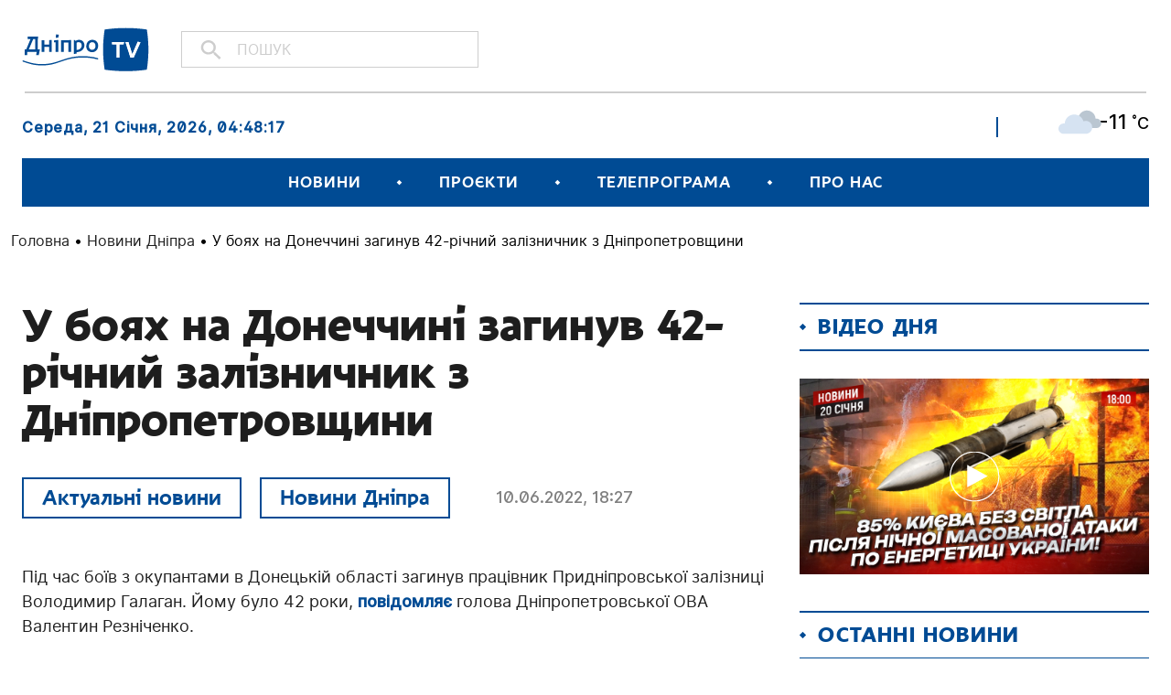

--- FILE ---
content_type: text/html; charset=UTF-8
request_url: https://dnipro.tv/news-dnipro/u-boiakh-na-donechchyni-zahynuv-42-richnyi-zaliznychnyk-z-dnipropetrovshchyny/
body_size: 16622
content:
<!DOCTYPE html>
<html lang="uk">
<head>

    <meta charset="UTF-8" />
    <meta http-equiv="X-UA-Compatible" content="IE=edge">
    <meta name="viewport" content="width=device-width, initial-scale=1, maximum-scale=1">
    
	<!-- Google Tag Manager -->
	<script>(function(w,d,s,l,i){w[l]=w[l]||[];w[l].push({'gtm.start':
	new Date().getTime(),event:'gtm.js'});var f=d.getElementsByTagName(s)[0],
	j=d.createElement(s),dl=l!='dataLayer'?'&l='+l:'';j.async=true;j.src=
	'https://www.googletagmanager.com/gtm.js?id='+i+dl;f.parentNode.insertBefore(j,f);
	})(window,document,'script','dataLayer','GTM-NVPWM9JN');</script>
	<!-- End Google Tag Manager -->

    
<!-- Google tag (gtag.js) -->
<script async src="https://www.googletagmanager.com/gtag/js?id=G-LBGT1EFV7W"></script>
<script>
  window.dataLayer = window.dataLayer || [];
  function gtag(){dataLayer.push(arguments);}
  gtag('js', new Date());

  gtag('config', 'G-LBGT1EFV7W');
</script>

<meta name='robots' content='index, follow, max-image-preview:large, max-snippet:-1, max-video-preview:-1' />

	<!-- This site is optimized with the Yoast SEO plugin v19.13 - https://yoast.com/wordpress/plugins/seo/ -->
	<title>У боях на Донеччині загинув 42-річний залізничник з Дніпропетровщини - Новини Дніпра -ДніпроТВ</title>
	<meta name="description" content="Під час боїв з окупантами в Донецькій області загинув працівник Придніпровської залізниці Володимир Галаган. Йому було 42 роки." />
	<link rel="canonical" href="https://dnipro.tv/news-dnipro/u-boiakh-na-donechchyni-zahynuv-42-richnyi-zaliznychnyk-z-dnipropetrovshchyny/" />
	<meta property="og:locale" content="uk_UA" />
	<meta property="og:type" content="article" />
	<meta property="og:title" content="У боях на Донеччині загинув 42-річний залізничник з Дніпропетровщини - Новини Дніпра -ДніпроТВ" />
	<meta property="og:description" content="Під час боїв з окупантами в Донецькій області загинув працівник Придніпровської залізниці Володимир Галаган. Йому було 42 роки." />
	<meta property="og:url" content="https://dnipro.tv/news-dnipro/u-boiakh-na-donechchyni-zahynuv-42-richnyi-zaliznychnyk-z-dnipropetrovshchyny/" />
	<meta property="og:site_name" content="Телеканал «ДніпроTV»" />
	<meta property="article:published_time" content="2022-06-10T15:27:00+00:00" />
	<meta property="article:modified_time" content="2022-06-10T14:50:00+00:00" />
	<meta property="og:image" content="https://dnipro.tv/wp-content/uploads/2022/06/photo_2022-06-10_17-47-57.jpg" />
	<meta property="og:image:width" content="1280" />
	<meta property="og:image:height" content="853" />
	<meta property="og:image:type" content="image/jpeg" />
	<meta name="author" content="ДніпроTV" />
	<meta name="twitter:card" content="summary_large_image" />
	<meta name="twitter:label1" content="Написано" />
	<meta name="twitter:data1" content="ДніпроTV" />
	<meta name="twitter:label2" content="Прибл. час читання" />
	<meta name="twitter:data2" content="1 хвилина" />
	<script type="application/ld+json" class="yoast-schema-graph">{"@context":"https://schema.org","@graph":[{"@type":"WebPage","@id":"https://dnipro.tv/news-dnipro/u-boiakh-na-donechchyni-zahynuv-42-richnyi-zaliznychnyk-z-dnipropetrovshchyny/","url":"https://dnipro.tv/news-dnipro/u-boiakh-na-donechchyni-zahynuv-42-richnyi-zaliznychnyk-z-dnipropetrovshchyny/","name":"У боях на Донеччині загинув 42-річний залізничник з Дніпропетровщини - Новини Дніпра -ДніпроТВ","isPartOf":{"@id":"https://dnipro.tv/#website"},"primaryImageOfPage":{"@id":"https://dnipro.tv/news-dnipro/u-boiakh-na-donechchyni-zahynuv-42-richnyi-zaliznychnyk-z-dnipropetrovshchyny/#primaryimage"},"image":{"@id":"https://dnipro.tv/news-dnipro/u-boiakh-na-donechchyni-zahynuv-42-richnyi-zaliznychnyk-z-dnipropetrovshchyny/#primaryimage"},"thumbnailUrl":"https://dnipro.tv/wp-content/uploads/2022/06/photo_2022-06-10_17-47-57.jpg","datePublished":"2022-06-10T15:27:00+00:00","dateModified":"2022-06-10T14:50:00+00:00","author":{"@id":"https://dnipro.tv/#/schema/person/61336b9d13d219afd54c47e16172d9de"},"description":"Під час боїв з окупантами в Донецькій області загинув працівник Придніпровської залізниці Володимир Галаган. Йому було 42 роки.","breadcrumb":{"@id":"https://dnipro.tv/news-dnipro/u-boiakh-na-donechchyni-zahynuv-42-richnyi-zaliznychnyk-z-dnipropetrovshchyny/#breadcrumb"},"inLanguage":"uk","potentialAction":[{"@type":"ReadAction","target":["https://dnipro.tv/news-dnipro/u-boiakh-na-donechchyni-zahynuv-42-richnyi-zaliznychnyk-z-dnipropetrovshchyny/"]}]},{"@type":"ImageObject","inLanguage":"uk","@id":"https://dnipro.tv/news-dnipro/u-boiakh-na-donechchyni-zahynuv-42-richnyi-zaliznychnyk-z-dnipropetrovshchyny/#primaryimage","url":"https://dnipro.tv/wp-content/uploads/2022/06/photo_2022-06-10_17-47-57.jpg","contentUrl":"https://dnipro.tv/wp-content/uploads/2022/06/photo_2022-06-10_17-47-57.jpg","width":1280,"height":853},{"@type":"BreadcrumbList","@id":"https://dnipro.tv/news-dnipro/u-boiakh-na-donechchyni-zahynuv-42-richnyi-zaliznychnyk-z-dnipropetrovshchyny/#breadcrumb","itemListElement":[{"@type":"ListItem","position":1,"name":"Головна","item":"https://dnipro.tv/"},{"@type":"ListItem","position":2,"name":"Новини Дніпра","item":"https://dnipro.tv/news/news-dnipro/"},{"@type":"ListItem","position":3,"name":"У боях на Донеччині загинув 42-річний залізничник з Дніпропетровщини"}]},{"@type":"WebSite","@id":"https://dnipro.tv/#website","url":"https://dnipro.tv/","name":"Телеканал «ДніпроTV»","description":"","potentialAction":[{"@type":"SearchAction","target":{"@type":"EntryPoint","urlTemplate":"https://dnipro.tv/?s={search_term_string}"},"query-input":"required name=search_term_string"}],"inLanguage":"uk"},{"@type":"Person","@id":"https://dnipro.tv/#/schema/person/61336b9d13d219afd54c47e16172d9de","name":"ДніпроTV","image":{"@type":"ImageObject","inLanguage":"uk","@id":"https://dnipro.tv/#/schema/person/image/","url":"https://secure.gravatar.com/avatar/0dbe58b93071872763c8f3df9e667961?s=96&d=mm&r=g","contentUrl":"https://secure.gravatar.com/avatar/0dbe58b93071872763c8f3df9e667961?s=96&d=mm&r=g","caption":"ДніпроTV"},"url":"https://dnipro.tv/author/dniprotv_admin/"}]}</script>
	<!-- / Yoast SEO plugin. -->


<link rel='dns-prefetch' href='//www.googletagmanager.com' />
<link rel="alternate" type="application/rss+xml" title="Телеканал «ДніпроTV» &raquo; стрічка" href="https://dnipro.tv/feed/" />
<link rel="alternate" type="application/rss+xml" title="Телеканал «ДніпроTV» &raquo; Канал коментарів" href="https://dnipro.tv/comments/feed/" />
<script type="text/javascript">
window._wpemojiSettings = {"baseUrl":"https:\/\/s.w.org\/images\/core\/emoji\/14.0.0\/72x72\/","ext":".png","svgUrl":"https:\/\/s.w.org\/images\/core\/emoji\/14.0.0\/svg\/","svgExt":".svg","source":{"concatemoji":"https:\/\/dnipro.tv\/wp-includes\/js\/wp-emoji-release.min.js?ver=6.1.1"}};
/*! This file is auto-generated */
!function(e,a,t){var n,r,o,i=a.createElement("canvas"),p=i.getContext&&i.getContext("2d");function s(e,t){var a=String.fromCharCode,e=(p.clearRect(0,0,i.width,i.height),p.fillText(a.apply(this,e),0,0),i.toDataURL());return p.clearRect(0,0,i.width,i.height),p.fillText(a.apply(this,t),0,0),e===i.toDataURL()}function c(e){var t=a.createElement("script");t.src=e,t.defer=t.type="text/javascript",a.getElementsByTagName("head")[0].appendChild(t)}for(o=Array("flag","emoji"),t.supports={everything:!0,everythingExceptFlag:!0},r=0;r<o.length;r++)t.supports[o[r]]=function(e){if(p&&p.fillText)switch(p.textBaseline="top",p.font="600 32px Arial",e){case"flag":return s([127987,65039,8205,9895,65039],[127987,65039,8203,9895,65039])?!1:!s([55356,56826,55356,56819],[55356,56826,8203,55356,56819])&&!s([55356,57332,56128,56423,56128,56418,56128,56421,56128,56430,56128,56423,56128,56447],[55356,57332,8203,56128,56423,8203,56128,56418,8203,56128,56421,8203,56128,56430,8203,56128,56423,8203,56128,56447]);case"emoji":return!s([129777,127995,8205,129778,127999],[129777,127995,8203,129778,127999])}return!1}(o[r]),t.supports.everything=t.supports.everything&&t.supports[o[r]],"flag"!==o[r]&&(t.supports.everythingExceptFlag=t.supports.everythingExceptFlag&&t.supports[o[r]]);t.supports.everythingExceptFlag=t.supports.everythingExceptFlag&&!t.supports.flag,t.DOMReady=!1,t.readyCallback=function(){t.DOMReady=!0},t.supports.everything||(n=function(){t.readyCallback()},a.addEventListener?(a.addEventListener("DOMContentLoaded",n,!1),e.addEventListener("load",n,!1)):(e.attachEvent("onload",n),a.attachEvent("onreadystatechange",function(){"complete"===a.readyState&&t.readyCallback()})),(e=t.source||{}).concatemoji?c(e.concatemoji):e.wpemoji&&e.twemoji&&(c(e.twemoji),c(e.wpemoji)))}(window,document,window._wpemojiSettings);
</script>
<style type="text/css">
img.wp-smiley,
img.emoji {
	display: inline !important;
	border: none !important;
	box-shadow: none !important;
	height: 1em !important;
	width: 1em !important;
	margin: 0 0.07em !important;
	vertical-align: -0.1em !important;
	background: none !important;
	padding: 0 !important;
}
</style>
	<link rel='stylesheet' id='wp-block-library-css' href='https://dnipro.tv/wp-includes/css/dist/block-library/style.min.css?ver=6.1.1' type='text/css' media='all' />
<link rel='stylesheet' id='classic-theme-styles-css' href='https://dnipro.tv/wp-includes/css/classic-themes.min.css?ver=1' type='text/css' media='all' />
<style id='global-styles-inline-css' type='text/css'>
body{--wp--preset--color--black: #000000;--wp--preset--color--cyan-bluish-gray: #abb8c3;--wp--preset--color--white: #ffffff;--wp--preset--color--pale-pink: #f78da7;--wp--preset--color--vivid-red: #cf2e2e;--wp--preset--color--luminous-vivid-orange: #ff6900;--wp--preset--color--luminous-vivid-amber: #fcb900;--wp--preset--color--light-green-cyan: #7bdcb5;--wp--preset--color--vivid-green-cyan: #00d084;--wp--preset--color--pale-cyan-blue: #8ed1fc;--wp--preset--color--vivid-cyan-blue: #0693e3;--wp--preset--color--vivid-purple: #9b51e0;--wp--preset--gradient--vivid-cyan-blue-to-vivid-purple: linear-gradient(135deg,rgba(6,147,227,1) 0%,rgb(155,81,224) 100%);--wp--preset--gradient--light-green-cyan-to-vivid-green-cyan: linear-gradient(135deg,rgb(122,220,180) 0%,rgb(0,208,130) 100%);--wp--preset--gradient--luminous-vivid-amber-to-luminous-vivid-orange: linear-gradient(135deg,rgba(252,185,0,1) 0%,rgba(255,105,0,1) 100%);--wp--preset--gradient--luminous-vivid-orange-to-vivid-red: linear-gradient(135deg,rgba(255,105,0,1) 0%,rgb(207,46,46) 100%);--wp--preset--gradient--very-light-gray-to-cyan-bluish-gray: linear-gradient(135deg,rgb(238,238,238) 0%,rgb(169,184,195) 100%);--wp--preset--gradient--cool-to-warm-spectrum: linear-gradient(135deg,rgb(74,234,220) 0%,rgb(151,120,209) 20%,rgb(207,42,186) 40%,rgb(238,44,130) 60%,rgb(251,105,98) 80%,rgb(254,248,76) 100%);--wp--preset--gradient--blush-light-purple: linear-gradient(135deg,rgb(255,206,236) 0%,rgb(152,150,240) 100%);--wp--preset--gradient--blush-bordeaux: linear-gradient(135deg,rgb(254,205,165) 0%,rgb(254,45,45) 50%,rgb(107,0,62) 100%);--wp--preset--gradient--luminous-dusk: linear-gradient(135deg,rgb(255,203,112) 0%,rgb(199,81,192) 50%,rgb(65,88,208) 100%);--wp--preset--gradient--pale-ocean: linear-gradient(135deg,rgb(255,245,203) 0%,rgb(182,227,212) 50%,rgb(51,167,181) 100%);--wp--preset--gradient--electric-grass: linear-gradient(135deg,rgb(202,248,128) 0%,rgb(113,206,126) 100%);--wp--preset--gradient--midnight: linear-gradient(135deg,rgb(2,3,129) 0%,rgb(40,116,252) 100%);--wp--preset--duotone--dark-grayscale: url('#wp-duotone-dark-grayscale');--wp--preset--duotone--grayscale: url('#wp-duotone-grayscale');--wp--preset--duotone--purple-yellow: url('#wp-duotone-purple-yellow');--wp--preset--duotone--blue-red: url('#wp-duotone-blue-red');--wp--preset--duotone--midnight: url('#wp-duotone-midnight');--wp--preset--duotone--magenta-yellow: url('#wp-duotone-magenta-yellow');--wp--preset--duotone--purple-green: url('#wp-duotone-purple-green');--wp--preset--duotone--blue-orange: url('#wp-duotone-blue-orange');--wp--preset--font-size--small: 13px;--wp--preset--font-size--medium: 20px;--wp--preset--font-size--large: 36px;--wp--preset--font-size--x-large: 42px;--wp--preset--spacing--20: 0.44rem;--wp--preset--spacing--30: 0.67rem;--wp--preset--spacing--40: 1rem;--wp--preset--spacing--50: 1.5rem;--wp--preset--spacing--60: 2.25rem;--wp--preset--spacing--70: 3.38rem;--wp--preset--spacing--80: 5.06rem;}:where(.is-layout-flex){gap: 0.5em;}body .is-layout-flow > .alignleft{float: left;margin-inline-start: 0;margin-inline-end: 2em;}body .is-layout-flow > .alignright{float: right;margin-inline-start: 2em;margin-inline-end: 0;}body .is-layout-flow > .aligncenter{margin-left: auto !important;margin-right: auto !important;}body .is-layout-constrained > .alignleft{float: left;margin-inline-start: 0;margin-inline-end: 2em;}body .is-layout-constrained > .alignright{float: right;margin-inline-start: 2em;margin-inline-end: 0;}body .is-layout-constrained > .aligncenter{margin-left: auto !important;margin-right: auto !important;}body .is-layout-constrained > :where(:not(.alignleft):not(.alignright):not(.alignfull)){max-width: var(--wp--style--global--content-size);margin-left: auto !important;margin-right: auto !important;}body .is-layout-constrained > .alignwide{max-width: var(--wp--style--global--wide-size);}body .is-layout-flex{display: flex;}body .is-layout-flex{flex-wrap: wrap;align-items: center;}body .is-layout-flex > *{margin: 0;}:where(.wp-block-columns.is-layout-flex){gap: 2em;}.has-black-color{color: var(--wp--preset--color--black) !important;}.has-cyan-bluish-gray-color{color: var(--wp--preset--color--cyan-bluish-gray) !important;}.has-white-color{color: var(--wp--preset--color--white) !important;}.has-pale-pink-color{color: var(--wp--preset--color--pale-pink) !important;}.has-vivid-red-color{color: var(--wp--preset--color--vivid-red) !important;}.has-luminous-vivid-orange-color{color: var(--wp--preset--color--luminous-vivid-orange) !important;}.has-luminous-vivid-amber-color{color: var(--wp--preset--color--luminous-vivid-amber) !important;}.has-light-green-cyan-color{color: var(--wp--preset--color--light-green-cyan) !important;}.has-vivid-green-cyan-color{color: var(--wp--preset--color--vivid-green-cyan) !important;}.has-pale-cyan-blue-color{color: var(--wp--preset--color--pale-cyan-blue) !important;}.has-vivid-cyan-blue-color{color: var(--wp--preset--color--vivid-cyan-blue) !important;}.has-vivid-purple-color{color: var(--wp--preset--color--vivid-purple) !important;}.has-black-background-color{background-color: var(--wp--preset--color--black) !important;}.has-cyan-bluish-gray-background-color{background-color: var(--wp--preset--color--cyan-bluish-gray) !important;}.has-white-background-color{background-color: var(--wp--preset--color--white) !important;}.has-pale-pink-background-color{background-color: var(--wp--preset--color--pale-pink) !important;}.has-vivid-red-background-color{background-color: var(--wp--preset--color--vivid-red) !important;}.has-luminous-vivid-orange-background-color{background-color: var(--wp--preset--color--luminous-vivid-orange) !important;}.has-luminous-vivid-amber-background-color{background-color: var(--wp--preset--color--luminous-vivid-amber) !important;}.has-light-green-cyan-background-color{background-color: var(--wp--preset--color--light-green-cyan) !important;}.has-vivid-green-cyan-background-color{background-color: var(--wp--preset--color--vivid-green-cyan) !important;}.has-pale-cyan-blue-background-color{background-color: var(--wp--preset--color--pale-cyan-blue) !important;}.has-vivid-cyan-blue-background-color{background-color: var(--wp--preset--color--vivid-cyan-blue) !important;}.has-vivid-purple-background-color{background-color: var(--wp--preset--color--vivid-purple) !important;}.has-black-border-color{border-color: var(--wp--preset--color--black) !important;}.has-cyan-bluish-gray-border-color{border-color: var(--wp--preset--color--cyan-bluish-gray) !important;}.has-white-border-color{border-color: var(--wp--preset--color--white) !important;}.has-pale-pink-border-color{border-color: var(--wp--preset--color--pale-pink) !important;}.has-vivid-red-border-color{border-color: var(--wp--preset--color--vivid-red) !important;}.has-luminous-vivid-orange-border-color{border-color: var(--wp--preset--color--luminous-vivid-orange) !important;}.has-luminous-vivid-amber-border-color{border-color: var(--wp--preset--color--luminous-vivid-amber) !important;}.has-light-green-cyan-border-color{border-color: var(--wp--preset--color--light-green-cyan) !important;}.has-vivid-green-cyan-border-color{border-color: var(--wp--preset--color--vivid-green-cyan) !important;}.has-pale-cyan-blue-border-color{border-color: var(--wp--preset--color--pale-cyan-blue) !important;}.has-vivid-cyan-blue-border-color{border-color: var(--wp--preset--color--vivid-cyan-blue) !important;}.has-vivid-purple-border-color{border-color: var(--wp--preset--color--vivid-purple) !important;}.has-vivid-cyan-blue-to-vivid-purple-gradient-background{background: var(--wp--preset--gradient--vivid-cyan-blue-to-vivid-purple) !important;}.has-light-green-cyan-to-vivid-green-cyan-gradient-background{background: var(--wp--preset--gradient--light-green-cyan-to-vivid-green-cyan) !important;}.has-luminous-vivid-amber-to-luminous-vivid-orange-gradient-background{background: var(--wp--preset--gradient--luminous-vivid-amber-to-luminous-vivid-orange) !important;}.has-luminous-vivid-orange-to-vivid-red-gradient-background{background: var(--wp--preset--gradient--luminous-vivid-orange-to-vivid-red) !important;}.has-very-light-gray-to-cyan-bluish-gray-gradient-background{background: var(--wp--preset--gradient--very-light-gray-to-cyan-bluish-gray) !important;}.has-cool-to-warm-spectrum-gradient-background{background: var(--wp--preset--gradient--cool-to-warm-spectrum) !important;}.has-blush-light-purple-gradient-background{background: var(--wp--preset--gradient--blush-light-purple) !important;}.has-blush-bordeaux-gradient-background{background: var(--wp--preset--gradient--blush-bordeaux) !important;}.has-luminous-dusk-gradient-background{background: var(--wp--preset--gradient--luminous-dusk) !important;}.has-pale-ocean-gradient-background{background: var(--wp--preset--gradient--pale-ocean) !important;}.has-electric-grass-gradient-background{background: var(--wp--preset--gradient--electric-grass) !important;}.has-midnight-gradient-background{background: var(--wp--preset--gradient--midnight) !important;}.has-small-font-size{font-size: var(--wp--preset--font-size--small) !important;}.has-medium-font-size{font-size: var(--wp--preset--font-size--medium) !important;}.has-large-font-size{font-size: var(--wp--preset--font-size--large) !important;}.has-x-large-font-size{font-size: var(--wp--preset--font-size--x-large) !important;}
.wp-block-navigation a:where(:not(.wp-element-button)){color: inherit;}
:where(.wp-block-columns.is-layout-flex){gap: 2em;}
.wp-block-pullquote{font-size: 1.5em;line-height: 1.6;}
</style>
<link rel='stylesheet' id='contact-form-7-css' href='https://dnipro.tv/wp-content/plugins/contact-form-7/includes/css/styles.css?ver=5.7.1' type='text/css' media='all' />
<link rel='stylesheet' id='bootstrap-min-css' href='https://dnipro.tv/wp-content/themes/dniprotv/node_modules/bootstrap/dist/css/bootstrap.min.css?ver=1.0' type='text/css' media='screen' />
<link rel='stylesheet' id='lib-popup-css' href='https://dnipro.tv/wp-content/themes/dniprotv/src/css/magnific-popup.min.css?ver=1.0' type='text/css' media='screen' />
<link rel='stylesheet' id='lib-swiper-css' href='https://dnipro.tv/wp-content/themes/dniprotv/src/css/swiper-bundle.min.css?ver=1.0' type='text/css' media='screen' />
<link rel='stylesheet' id='lib-scrollbar-css' href='https://dnipro.tv/wp-content/themes/dniprotv/src/css/jquery.mCustomScrollbar.min.css?ver=1.0' type='text/css' media='screen' />
<link rel='stylesheet' id='main-style-css' href='https://dnipro.tv/wp-content/themes/dniprotv/style.css?ver=1.0.11' type='text/css' media='' />
<link rel='stylesheet' id='wpwp-custom-style-css' href='https://dnipro.tv/wp-content/themes/dniprotv/src/css/custom.css?ver=1.1' type='text/css' media='screen' />
<link rel='stylesheet' id='wpwp-custom-style-ilya-css' href='https://dnipro.tv/wp-content/themes/dniprotv/src/css/ilya.css?ver=1.2' type='text/css' media='screen' />
<script type='text/javascript' src='https://dnipro.tv/wp-includes/js/jquery/jquery.min.js?ver=3.6.1' id='jquery-core-js'></script>
<script type='text/javascript' src='https://dnipro.tv/wp-includes/js/jquery/jquery-migrate.min.js?ver=3.3.2' id='jquery-migrate-js'></script>

<!-- Фрагмент Google Analytics, доданий Site Kit -->
<script type='text/javascript' src='https://www.googletagmanager.com/gtag/js?id=UA-191215007-1' id='google_gtagjs-js' async></script>
<script type='text/javascript' id='google_gtagjs-js-after'>
window.dataLayer = window.dataLayer || [];function gtag(){dataLayer.push(arguments);}
gtag('set', 'linker', {"domains":["dnipro.tv"]} );
gtag("js", new Date());
gtag("set", "developer_id.dZTNiMT", true);
gtag("config", "UA-191215007-1", {"anonymize_ip":true});
</script>

<!-- Кінець фрагменту Google Analytics, доданого Site Kit -->
<link rel="https://api.w.org/" href="https://dnipro.tv/wp-json/" /><link rel="alternate" type="application/json" href="https://dnipro.tv/wp-json/wp/v2/posts/128612" /><link rel="EditURI" type="application/rsd+xml" title="RSD" href="https://dnipro.tv/xmlrpc.php?rsd" />
<link rel="wlwmanifest" type="application/wlwmanifest+xml" href="https://dnipro.tv/wp-includes/wlwmanifest.xml" />
<meta name="generator" content="WordPress 6.1.1" />
<link rel='shortlink' href='https://dnipro.tv/?p=128612' />
<link rel="alternate" type="application/json+oembed" href="https://dnipro.tv/wp-json/oembed/1.0/embed?url=https%3A%2F%2Fdnipro.tv%2Fnews-dnipro%2Fu-boiakh-na-donechchyni-zahynuv-42-richnyi-zaliznychnyk-z-dnipropetrovshchyny%2F" />
<link rel="alternate" type="text/xml+oembed" href="https://dnipro.tv/wp-json/oembed/1.0/embed?url=https%3A%2F%2Fdnipro.tv%2Fnews-dnipro%2Fu-boiakh-na-donechchyni-zahynuv-42-richnyi-zaliznychnyk-z-dnipropetrovshchyny%2F&#038;format=xml" />
<meta name="generator" content="Site Kit by Google 1.90.0" />	<style>
		.class_gwp_my_template_file {
			cursor:help;
		}
	</style>
	<script type="text/javascript">
           var ajaxurl = "https://dnipro.tv/wp-admin/admin-ajax.php";
         </script>
<!-- Meta Pixel Code -->
<script type='text/javascript'>
!function(f,b,e,v,n,t,s){if(f.fbq)return;n=f.fbq=function(){n.callMethod?
n.callMethod.apply(n,arguments):n.queue.push(arguments)};if(!f._fbq)f._fbq=n;
n.push=n;n.loaded=!0;n.version='2.0';n.queue=[];t=b.createElement(e);t.async=!0;
t.src=v;s=b.getElementsByTagName(e)[0];s.parentNode.insertBefore(t,s)}(window,
document,'script','https://connect.facebook.net/en_US/fbevents.js');
</script>
<!-- End Meta Pixel Code -->
<script type='text/javascript'>
  fbq('init', '637841623902078', {}, {
    "agent": "wordpress-6.1.1-3.0.8"
});
  </script><script type='text/javascript'>
  fbq('track', 'PageView', []);
  </script>
<!-- Meta Pixel Code -->
<noscript>
<img height="1" width="1" style="display:none" alt="fbpx"
src="https://www.facebook.com/tr?id=637841623902078&ev=PageView&noscript=1" />
</noscript>
<!-- End Meta Pixel Code -->
<link rel="amphtml" href="https://dnipro.tv/news-dnipro/u-boiakh-na-donechchyni-zahynuv-42-richnyi-zaliznychnyk-z-dnipropetrovshchyny/amp/">
<!-- Фрагмент Менеджера тегів Google, доданого Site Kit -->
<script type="text/javascript">
			( function( w, d, s, l, i ) {
				w[l] = w[l] || [];
				w[l].push( {'gtm.start': new Date().getTime(), event: 'gtm.js'} );
				var f = d.getElementsByTagName( s )[0],
					j = d.createElement( s ), dl = l != 'dataLayer' ? '&l=' + l : '';
				j.async = true;
				j.src = 'https://www.googletagmanager.com/gtm.js?id=' + i + dl;
				f.parentNode.insertBefore( j, f );
			} )( window, document, 'script', 'dataLayer', 'GTM-KM92QTG' );
			
</script>

<!-- Кінець фрагменту Менеджера тегів Google, доданого Site Kit -->
<link rel="icon" href="https://dnipro.tv/wp-content/uploads/2020/07/favicon-258x197.png" sizes="32x32" />
<link rel="icon" href="https://dnipro.tv/wp-content/uploads/2020/07/favicon-258x197.png" sizes="192x192" />
<link rel="apple-touch-icon" href="https://dnipro.tv/wp-content/uploads/2020/07/favicon-258x197.png" />
<meta name="msapplication-TileImage" content="https://dnipro.tv/wp-content/uploads/2020/07/favicon.png" />
		<style type="text/css" id="wp-custom-css">
			/* gallery */
.post-single__content .wp-block-image {
    padding: 0;
}
.post-single__content .wp-block-gallery {
    display: flex;
}

/* tv stream */

#oframeplayer1{
	background-color: transparent !important;
}

.page-livestream__video {
	max-height: 90vh;
}

/**/		</style>
		

</head>

<body class="post-template-default single single-post postid-128612 single-format-standard wp-embed-responsive">

<!-- Google Tag Manager (noscript) -->
<noscript><iframe src="https://www.googletagmanager.com/ns.html?id=GTM-NVPWM9JN"
height="0" width="0" style="display:none;visibility:hidden"></iframe></noscript>
<!-- End Google Tag Manager (noscript) -->


		<!-- Фрагмент Менеджера тегів Google (noscript), доданого Site Kit -->
		<noscript>
			<iframe src="https://www.googletagmanager.com/ns.html?id=GTM-KM92QTG" height="0" width="0" style="display:none;visibility:hidden"></iframe>
		</noscript>
		<!-- Кінець фрагменту Менеджера тегів Google (noscript), доданого Site Kit -->
		<svg xmlns="http://www.w3.org/2000/svg" viewBox="0 0 0 0" width="0" height="0" focusable="false" role="none" style="visibility: hidden; position: absolute; left: -9999px; overflow: hidden;" ><defs><filter id="wp-duotone-dark-grayscale"><feColorMatrix color-interpolation-filters="sRGB" type="matrix" values=" .299 .587 .114 0 0 .299 .587 .114 0 0 .299 .587 .114 0 0 .299 .587 .114 0 0 " /><feComponentTransfer color-interpolation-filters="sRGB" ><feFuncR type="table" tableValues="0 0.49803921568627" /><feFuncG type="table" tableValues="0 0.49803921568627" /><feFuncB type="table" tableValues="0 0.49803921568627" /><feFuncA type="table" tableValues="1 1" /></feComponentTransfer><feComposite in2="SourceGraphic" operator="in" /></filter></defs></svg><svg xmlns="http://www.w3.org/2000/svg" viewBox="0 0 0 0" width="0" height="0" focusable="false" role="none" style="visibility: hidden; position: absolute; left: -9999px; overflow: hidden;" ><defs><filter id="wp-duotone-grayscale"><feColorMatrix color-interpolation-filters="sRGB" type="matrix" values=" .299 .587 .114 0 0 .299 .587 .114 0 0 .299 .587 .114 0 0 .299 .587 .114 0 0 " /><feComponentTransfer color-interpolation-filters="sRGB" ><feFuncR type="table" tableValues="0 1" /><feFuncG type="table" tableValues="0 1" /><feFuncB type="table" tableValues="0 1" /><feFuncA type="table" tableValues="1 1" /></feComponentTransfer><feComposite in2="SourceGraphic" operator="in" /></filter></defs></svg><svg xmlns="http://www.w3.org/2000/svg" viewBox="0 0 0 0" width="0" height="0" focusable="false" role="none" style="visibility: hidden; position: absolute; left: -9999px; overflow: hidden;" ><defs><filter id="wp-duotone-purple-yellow"><feColorMatrix color-interpolation-filters="sRGB" type="matrix" values=" .299 .587 .114 0 0 .299 .587 .114 0 0 .299 .587 .114 0 0 .299 .587 .114 0 0 " /><feComponentTransfer color-interpolation-filters="sRGB" ><feFuncR type="table" tableValues="0.54901960784314 0.98823529411765" /><feFuncG type="table" tableValues="0 1" /><feFuncB type="table" tableValues="0.71764705882353 0.25490196078431" /><feFuncA type="table" tableValues="1 1" /></feComponentTransfer><feComposite in2="SourceGraphic" operator="in" /></filter></defs></svg><svg xmlns="http://www.w3.org/2000/svg" viewBox="0 0 0 0" width="0" height="0" focusable="false" role="none" style="visibility: hidden; position: absolute; left: -9999px; overflow: hidden;" ><defs><filter id="wp-duotone-blue-red"><feColorMatrix color-interpolation-filters="sRGB" type="matrix" values=" .299 .587 .114 0 0 .299 .587 .114 0 0 .299 .587 .114 0 0 .299 .587 .114 0 0 " /><feComponentTransfer color-interpolation-filters="sRGB" ><feFuncR type="table" tableValues="0 1" /><feFuncG type="table" tableValues="0 0.27843137254902" /><feFuncB type="table" tableValues="0.5921568627451 0.27843137254902" /><feFuncA type="table" tableValues="1 1" /></feComponentTransfer><feComposite in2="SourceGraphic" operator="in" /></filter></defs></svg><svg xmlns="http://www.w3.org/2000/svg" viewBox="0 0 0 0" width="0" height="0" focusable="false" role="none" style="visibility: hidden; position: absolute; left: -9999px; overflow: hidden;" ><defs><filter id="wp-duotone-midnight"><feColorMatrix color-interpolation-filters="sRGB" type="matrix" values=" .299 .587 .114 0 0 .299 .587 .114 0 0 .299 .587 .114 0 0 .299 .587 .114 0 0 " /><feComponentTransfer color-interpolation-filters="sRGB" ><feFuncR type="table" tableValues="0 0" /><feFuncG type="table" tableValues="0 0.64705882352941" /><feFuncB type="table" tableValues="0 1" /><feFuncA type="table" tableValues="1 1" /></feComponentTransfer><feComposite in2="SourceGraphic" operator="in" /></filter></defs></svg><svg xmlns="http://www.w3.org/2000/svg" viewBox="0 0 0 0" width="0" height="0" focusable="false" role="none" style="visibility: hidden; position: absolute; left: -9999px; overflow: hidden;" ><defs><filter id="wp-duotone-magenta-yellow"><feColorMatrix color-interpolation-filters="sRGB" type="matrix" values=" .299 .587 .114 0 0 .299 .587 .114 0 0 .299 .587 .114 0 0 .299 .587 .114 0 0 " /><feComponentTransfer color-interpolation-filters="sRGB" ><feFuncR type="table" tableValues="0.78039215686275 1" /><feFuncG type="table" tableValues="0 0.94901960784314" /><feFuncB type="table" tableValues="0.35294117647059 0.47058823529412" /><feFuncA type="table" tableValues="1 1" /></feComponentTransfer><feComposite in2="SourceGraphic" operator="in" /></filter></defs></svg><svg xmlns="http://www.w3.org/2000/svg" viewBox="0 0 0 0" width="0" height="0" focusable="false" role="none" style="visibility: hidden; position: absolute; left: -9999px; overflow: hidden;" ><defs><filter id="wp-duotone-purple-green"><feColorMatrix color-interpolation-filters="sRGB" type="matrix" values=" .299 .587 .114 0 0 .299 .587 .114 0 0 .299 .587 .114 0 0 .299 .587 .114 0 0 " /><feComponentTransfer color-interpolation-filters="sRGB" ><feFuncR type="table" tableValues="0.65098039215686 0.40392156862745" /><feFuncG type="table" tableValues="0 1" /><feFuncB type="table" tableValues="0.44705882352941 0.4" /><feFuncA type="table" tableValues="1 1" /></feComponentTransfer><feComposite in2="SourceGraphic" operator="in" /></filter></defs></svg><svg xmlns="http://www.w3.org/2000/svg" viewBox="0 0 0 0" width="0" height="0" focusable="false" role="none" style="visibility: hidden; position: absolute; left: -9999px; overflow: hidden;" ><defs><filter id="wp-duotone-blue-orange"><feColorMatrix color-interpolation-filters="sRGB" type="matrix" values=" .299 .587 .114 0 0 .299 .587 .114 0 0 .299 .587 .114 0 0 .299 .587 .114 0 0 " /><feComponentTransfer color-interpolation-filters="sRGB" ><feFuncR type="table" tableValues="0.098039215686275 1" /><feFuncG type="table" tableValues="0 0.66274509803922" /><feFuncB type="table" tableValues="0.84705882352941 0.41960784313725" /><feFuncA type="table" tableValues="1 1" /></feComponentTransfer><feComposite in2="SourceGraphic" operator="in" /></filter></defs></svg>    <script type='text/javascript'>

      function updateConfig() {
        var eventsFilter = "Microdata,SubscribedButtonClick";
        var eventsFilterList = eventsFilter.split(',');
        fbq.instance.pluginConfig.set("637841623902078", 'openbridge',
          {'endpoints':
            [{
              'targetDomain': window.location.href,
              'endpoint': window.location.href + '.open-bridge'
            }],
            'eventsFilter': {
              'eventNames':eventsFilterList,
              'filteringMode':'blocklist'
            }
          }
        );
        fbq.instance.configLoaded("637841623902078");
      }

      window.onload = function() {
        var s = document.createElement('script');
        s.setAttribute('src', "https://dnipro.tv/wp-content/plugins/official-facebook-pixel/core/../js/openbridge_plugin.js");
        s.setAttribute('onload', 'updateConfig()');
        document.body.appendChild( s );
      }
    </script>
<div id="container">
    <header id="main-header" class="container-fluid">

        <div class="row justify-beetwen align-items-center sizers first-row">
            <div class="col col-sm-12 col-xl-5">
                <div class="logo-holder col-inner align-items-center">
                    <a href="https://dnipro.tv/" class="logo">
                        <img class="logo" src="https://dnipro.tv/wp-content/themes/dniprotv/src/img/logo.svg" alt="logo" >
                    </a>

                    
	    <form role="search" method="get" class="searchform" action="https://dnipro.tv/" >
            <div>
                <input placeholder="Пошук" required type="text" name="s" /><input type="submit" value="" />
            </div>
        </form>
	                    <div class="mobile-nav">
                        <div class="mobile-nav-inner">
                            <span></span><span></span><span></span>
                        </div>
                    </div>
                </div>
            </div>
            <div class="col col-sm-12 col-xl-7">
                <!--<div class="col-inner align-items-center">
                    
                    <div class="live">
                        <div class="live-text">
                             <strong></strong>
                        </div>
                        <a class="btn" href=""><i class="icon play"></i> </a>
                    </div>

                    
                    <div class="live">
                        <a class="btn" href=""><i class="icon play"></i> </a>
                    </div>

                    
                    <div class="live">
                        <a class="btn" href=""><i class="icon play"></i> </a>
                    </div>

                    
                    <div class="widget-holder widget-holder__social-r">
                                                                    </div>
                </div>-->
            </div>
        </div>

        <div class="row sizers second-row justify-beetwen align-items-center">
            <div class="col">
                <p class='current-date'>Середа, 21 Січня, 2026<span class='current-date__time'>, 06:48:11</span></p>            </div>

            <div class="col">
                <div class="widget-holder">
                    <div class="currency-widget">
                        <div class="eur"></div>
                        <div class="usd"></div>
                    </div>

                    <div class="weather-widget">

                        <img class="weather-icon" src="" alt="weather-icon">
                        <div class="temp-holder">
                            <div class="temp"></div>
                            <div class="temp-unit">˚C</div>
                        </div>
                    </div>
                </div>
            </div>
        </div><!-- end of .row -->
        <div class="row sizers menu-holder">
            <div class="menu-holovne-meniu-container"><ul id="menu-holovne-meniu" class="nav justify-content-center"><li id="menu-item-70346" class="menu-item menu-item-type-post_type menu-item-object-page menu-item-has-children menu-item-70346"><a href="https://dnipro.tv/news/">Новини</a>
<ul class="sub-menu">
	<li id="menu-item-70385" class="menu-item menu-item-type-taxonomy menu-item-object-category current-post-ancestor current-menu-parent current-post-parent menu-item-70385"><a href="https://dnipro.tv/news/news-dnipro/aktualnye-novosty/">Актуальні новини</a></li>
	<li id="menu-item-70393" class="menu-item menu-item-type-taxonomy menu-item-object-category menu-item-70393"><a href="https://dnipro.tv/news/novyny-dniprotv/">Новини ДніпроTV</a></li>
	<li id="menu-item-75812" class="menu-item menu-item-type-taxonomy menu-item-object-category menu-item-75812"><a href="https://dnipro.tv/news/ekskliuzyvne-interviu/">Ексклюзивне інтерв&#8217;ю</a></li>
	<li id="menu-item-70384" class="menu-item menu-item-type-taxonomy menu-item-object-category current-post-ancestor current-menu-parent current-post-parent menu-item-70384"><a href="https://dnipro.tv/news/news-dnipro/">Новини Дніпра</a></li>
	<li id="menu-item-70391" class="menu-item menu-item-type-taxonomy menu-item-object-category menu-item-70391"><a href="https://dnipro.tv/news/news-dnipro/social/">Суспільство</a></li>
	<li id="menu-item-191241" class="menu-item menu-item-type-taxonomy menu-item-object-category menu-item-191241"><a href="https://dnipro.tv/news/news-dnipro/transport/">Транспорт</a></li>
	<li id="menu-item-310159" class="menu-item menu-item-type-taxonomy menu-item-object-category menu-item-310159"><a href="https://dnipro.tv/news/osvita/">Освіта</a></li>
	<li id="menu-item-191242" class="menu-item menu-item-type-taxonomy menu-item-object-category menu-item-191242"><a href="https://dnipro.tv/news/news-dnipro/sport/">Спорт</a></li>
	<li id="menu-item-70388" class="menu-item menu-item-type-taxonomy menu-item-object-category menu-item-70388"><a href="https://dnipro.tv/news/news-dnipro/politics/">Політика</a></li>
	<li id="menu-item-191243" class="menu-item menu-item-type-taxonomy menu-item-object-category menu-item-191243"><a href="https://dnipro.tv/news/news-dnipro/crime/">Кримінал</a></li>
	<li id="menu-item-310158" class="menu-item menu-item-type-taxonomy menu-item-object-category menu-item-310158"><a href="https://dnipro.tv/news/news-dnipro/culture/">Культура</a></li>
	<li id="menu-item-70387" class="menu-item menu-item-type-taxonomy menu-item-object-category menu-item-70387"><a href="https://dnipro.tv/news/news-dnipro/ecology/">Екологія</a></li>
	<li id="menu-item-70392" class="menu-item menu-item-type-taxonomy menu-item-object-category menu-item-70392"><a href="https://dnipro.tv/news/dumka-eksperta/">Думка експерта</a></li>
</ul>
</li>
<li id="menu-item-70394" class="menu-item menu-item-type-custom menu-item-object-custom menu-item-has-children menu-item-70394"><a href="/projects">Проєкти</a>
<ul class="sub-menu">
	<li id="menu-item-70397" class="menu-item menu-item-type-taxonomy menu-item-object-project_category menu-item-70397"><a href="https://dnipro.tv/projects/dnipronews/">ДніпроNEWS</a></li>
	<li id="menu-item-216322" class="menu-item menu-item-type-taxonomy menu-item-object-project_category menu-item-216322"><a href="https://dnipro.tv/projects/dnipronews-sport/">ДніпроNEWS СПОРТ</a></li>
	<li id="menu-item-223910" class="menu-item menu-item-type-taxonomy menu-item-object-project_category menu-item-223910"><a href="https://dnipro.tv/projects/tvii-ranok/">Твій Ранок</a></li>
	<li id="menu-item-230536" class="menu-item menu-item-type-taxonomy menu-item-object-project_category menu-item-230536"><a href="https://dnipro.tv/projects/dnipro-vechirnii/">Дніпро Вечірній</a></li>
	<li id="menu-item-252708" class="menu-item menu-item-type-taxonomy menu-item-object-project_category menu-item-252708"><a href="https://dnipro.tv/projects/medychnyi-khab/">Медичний хаб</a></li>
	<li id="menu-item-116805" class="menu-item menu-item-type-taxonomy menu-item-object-project_category menu-item-116805"><a href="https://dnipro.tv/projects/oblychchia-viiny/">Обличчя війни</a></li>
	<li id="menu-item-122018" class="menu-item menu-item-type-taxonomy menu-item-object-project_category menu-item-122018"><a href="https://dnipro.tv/projects/istorii-viiny/">Історії війни</a></li>
	<li id="menu-item-88071" class="menu-item menu-item-type-taxonomy menu-item-object-project_category menu-item-88071"><a href="https://dnipro.tv/projects/pravda/">ПравДА</a></li>
	<li id="menu-item-192432" class="menu-item menu-item-type-taxonomy menu-item-object-project_category menu-item-192432"><a href="https://dnipro.tv/projects/faino/">Файно</a></li>
	<li id="menu-item-196230" class="menu-item menu-item-type-taxonomy menu-item-object-project_category menu-item-196230"><a href="https://dnipro.tv/projects/knyha-istorii-dnipro-naviky-dnipro-u-vikakh/">Книга історії</a></li>
	<li id="menu-item-70399" class="menu-item menu-item-type-taxonomy menu-item-object-project_category menu-item-70399"><a href="https://dnipro.tv/projects/zhyttieliuby/">Життєлюби Дніпра</a></li>
	<li id="menu-item-247956" class="menu-item menu-item-type-taxonomy menu-item-object-project_category menu-item-247956"><a href="https://dnipro.tv/projects/a-ia-vam-zaraz-pokazhu/">А я вам зараз покажу&#8230;</a></li>
	<li id="menu-item-250392" class="menu-item menu-item-type-taxonomy menu-item-object-project_category menu-item-250392"><a href="https://dnipro.tv/projects/tip-top/">ТІП-ТОП</a></li>
	<li id="menu-item-299980" class="menu-item menu-item-type-taxonomy menu-item-object-project_category menu-item-299980"><a href="https://dnipro.tv/projects/made-in-dnipro/">Made in Dnipro</a></li>
	<li id="menu-item-299971" class="menu-item menu-item-type-taxonomy menu-item-object-project_category menu-item-299971"><a href="https://dnipro.tv/projects/vidchui-dnipro/">Відчуй Дніпро</a></li>
	<li id="menu-item-301908" class="menu-item menu-item-type-taxonomy menu-item-object-project_category menu-item-301908"><a href="https://dnipro.tv/projects/viina-bez-tsenzury/">Війна без цензури</a></li>
</ul>
</li>
<li id="menu-item-71020" class="menu-item menu-item-type-post_type menu-item-object-page menu-item-has-children menu-item-71020"><a href="https://dnipro.tv/teleprohrama/">Телепрограма</a>
<ul class="sub-menu">
	<li id="menu-item-71031" class="menu-item menu-item-type-post_type menu-item-object-page menu-item-71031"><a href="https://dnipro.tv/live/">Наживо</a></li>
</ul>
</li>
<li id="menu-item-70409" class="menu-item menu-item-type-post_type menu-item-object-page menu-item-has-children menu-item-70409"><a href="https://dnipro.tv/pro-nas-2/">Про нас</a>
<ul class="sub-menu">
	<li id="menu-item-82196" class="menu-item menu-item-type-post_type menu-item-object-page menu-item-82196"><a href="https://dnipro.tv/nasha-komanda/">Наша команда</a></li>
	<li id="menu-item-70413" class="menu-item menu-item-type-post_type menu-item-object-page menu-item-70413"><a href="https://dnipro.tv/vazhlyvi-dokumenty/">Важливі документи</a></li>
	<li id="menu-item-75111" class="menu-item menu-item-type-post_type menu-item-object-page menu-item-75111"><a href="https://dnipro.tv/derzhavni-zakupivli/">Державні закупівлі</a></li>
	<li id="menu-item-70412" class="menu-item menu-item-type-post_type menu-item-object-page menu-item-70412"><a href="https://dnipro.tv/kontakty/">Контакти</a></li>
</ul>
</li>
</ul></div>        </div>

        <div class="mobile-openable-menu">
            <div class="mobile-openable-menu-inner">
                <div class="row position-relative">
                    <div class="col">
                        <div class="logo-holder col-inner align-items-center">
                            <a href="https://dnipro.tv/" class="logo">
                                <img class="logo" src="https://dnipro.tv/wp-content/themes/dniprotv/src/img/logo-footer.svg" alt="logo" >
                            </a>
                            <div class="live">
                                <a class="btn" href="https://dnipro.tv/live/"><i class="icon play"></i> Наживо</a>
                            </div>
                            <div class="mobile-nav__close-btn">
                                <span></span><span></span>
                            </div>
                        </div>
                    </div>
                </div>
                <div class="row">
                    <div class="col">
                        
	    <form role="search" method="get" class="searchform" action="https://dnipro.tv/" >
            <div>
                <input placeholder="Пошук" required type="text" name="s" /><input type="submit" value="" />
            </div>
        </form>
	                    </div>
                </div>
                <div class="row">
                    <div class="col">
                        <p class='current-date'>Середа, 21 Січня, 2026<span class='current-date__time'>, 06:48:11</span></p>                    </div>
                </div>
                <div class="row">
                    <div class="col">
                        <div class="widget-holder">
                            <div class="currency-widget">
                                <div class="eur"></div>
                                <div class="usd"></div>
                            </div>

                            <div class="weather-widget">
                                <img class="weather-icon" src="" alt="weather-icon">
                                <div class="temp-holder">
                                    <div class="temp"></div>
                                    <div class="temp-unit">˚C</div>
                                </div>
                            </div>
                        </div>
                    </div>
                </div>
            </div>
            <div class="row">
                <div class="menu-holovne-meniu-container"><ul id="menu-holovne-meniu-1" class="nav justify-content-center"><li class="menu-item menu-item-type-post_type menu-item-object-page menu-item-has-children menu-item-70346"><a href="https://dnipro.tv/news/">Новини</a>
<ul class="sub-menu">
	<li class="menu-item menu-item-type-taxonomy menu-item-object-category current-post-ancestor current-menu-parent current-post-parent menu-item-70385"><a href="https://dnipro.tv/news/news-dnipro/aktualnye-novosty/">Актуальні новини</a></li>
	<li class="menu-item menu-item-type-taxonomy menu-item-object-category menu-item-70393"><a href="https://dnipro.tv/news/novyny-dniprotv/">Новини ДніпроTV</a></li>
	<li class="menu-item menu-item-type-taxonomy menu-item-object-category menu-item-75812"><a href="https://dnipro.tv/news/ekskliuzyvne-interviu/">Ексклюзивне інтерв&#8217;ю</a></li>
	<li class="menu-item menu-item-type-taxonomy menu-item-object-category current-post-ancestor current-menu-parent current-post-parent menu-item-70384"><a href="https://dnipro.tv/news/news-dnipro/">Новини Дніпра</a></li>
	<li class="menu-item menu-item-type-taxonomy menu-item-object-category menu-item-70391"><a href="https://dnipro.tv/news/news-dnipro/social/">Суспільство</a></li>
	<li class="menu-item menu-item-type-taxonomy menu-item-object-category menu-item-191241"><a href="https://dnipro.tv/news/news-dnipro/transport/">Транспорт</a></li>
	<li class="menu-item menu-item-type-taxonomy menu-item-object-category menu-item-310159"><a href="https://dnipro.tv/news/osvita/">Освіта</a></li>
	<li class="menu-item menu-item-type-taxonomy menu-item-object-category menu-item-191242"><a href="https://dnipro.tv/news/news-dnipro/sport/">Спорт</a></li>
	<li class="menu-item menu-item-type-taxonomy menu-item-object-category menu-item-70388"><a href="https://dnipro.tv/news/news-dnipro/politics/">Політика</a></li>
	<li class="menu-item menu-item-type-taxonomy menu-item-object-category menu-item-191243"><a href="https://dnipro.tv/news/news-dnipro/crime/">Кримінал</a></li>
	<li class="menu-item menu-item-type-taxonomy menu-item-object-category menu-item-310158"><a href="https://dnipro.tv/news/news-dnipro/culture/">Культура</a></li>
	<li class="menu-item menu-item-type-taxonomy menu-item-object-category menu-item-70387"><a href="https://dnipro.tv/news/news-dnipro/ecology/">Екологія</a></li>
	<li class="menu-item menu-item-type-taxonomy menu-item-object-category menu-item-70392"><a href="https://dnipro.tv/news/dumka-eksperta/">Думка експерта</a></li>
</ul>
</li>
<li class="menu-item menu-item-type-custom menu-item-object-custom menu-item-has-children menu-item-70394"><a href="/projects">Проєкти</a>
<ul class="sub-menu">
	<li class="menu-item menu-item-type-taxonomy menu-item-object-project_category menu-item-70397"><a href="https://dnipro.tv/projects/dnipronews/">ДніпроNEWS</a></li>
	<li class="menu-item menu-item-type-taxonomy menu-item-object-project_category menu-item-216322"><a href="https://dnipro.tv/projects/dnipronews-sport/">ДніпроNEWS СПОРТ</a></li>
	<li class="menu-item menu-item-type-taxonomy menu-item-object-project_category menu-item-223910"><a href="https://dnipro.tv/projects/tvii-ranok/">Твій Ранок</a></li>
	<li class="menu-item menu-item-type-taxonomy menu-item-object-project_category menu-item-230536"><a href="https://dnipro.tv/projects/dnipro-vechirnii/">Дніпро Вечірній</a></li>
	<li class="menu-item menu-item-type-taxonomy menu-item-object-project_category menu-item-252708"><a href="https://dnipro.tv/projects/medychnyi-khab/">Медичний хаб</a></li>
	<li class="menu-item menu-item-type-taxonomy menu-item-object-project_category menu-item-116805"><a href="https://dnipro.tv/projects/oblychchia-viiny/">Обличчя війни</a></li>
	<li class="menu-item menu-item-type-taxonomy menu-item-object-project_category menu-item-122018"><a href="https://dnipro.tv/projects/istorii-viiny/">Історії війни</a></li>
	<li class="menu-item menu-item-type-taxonomy menu-item-object-project_category menu-item-88071"><a href="https://dnipro.tv/projects/pravda/">ПравДА</a></li>
	<li class="menu-item menu-item-type-taxonomy menu-item-object-project_category menu-item-192432"><a href="https://dnipro.tv/projects/faino/">Файно</a></li>
	<li class="menu-item menu-item-type-taxonomy menu-item-object-project_category menu-item-196230"><a href="https://dnipro.tv/projects/knyha-istorii-dnipro-naviky-dnipro-u-vikakh/">Книга історії</a></li>
	<li class="menu-item menu-item-type-taxonomy menu-item-object-project_category menu-item-70399"><a href="https://dnipro.tv/projects/zhyttieliuby/">Життєлюби Дніпра</a></li>
	<li class="menu-item menu-item-type-taxonomy menu-item-object-project_category menu-item-247956"><a href="https://dnipro.tv/projects/a-ia-vam-zaraz-pokazhu/">А я вам зараз покажу&#8230;</a></li>
	<li class="menu-item menu-item-type-taxonomy menu-item-object-project_category menu-item-250392"><a href="https://dnipro.tv/projects/tip-top/">ТІП-ТОП</a></li>
	<li class="menu-item menu-item-type-taxonomy menu-item-object-project_category menu-item-299980"><a href="https://dnipro.tv/projects/made-in-dnipro/">Made in Dnipro</a></li>
	<li class="menu-item menu-item-type-taxonomy menu-item-object-project_category menu-item-299971"><a href="https://dnipro.tv/projects/vidchui-dnipro/">Відчуй Дніпро</a></li>
	<li class="menu-item menu-item-type-taxonomy menu-item-object-project_category menu-item-301908"><a href="https://dnipro.tv/projects/viina-bez-tsenzury/">Війна без цензури</a></li>
</ul>
</li>
<li class="menu-item menu-item-type-post_type menu-item-object-page menu-item-has-children menu-item-71020"><a href="https://dnipro.tv/teleprohrama/">Телепрограма</a>
<ul class="sub-menu">
	<li class="menu-item menu-item-type-post_type menu-item-object-page menu-item-71031"><a href="https://dnipro.tv/live/">Наживо</a></li>
</ul>
</li>
<li class="menu-item menu-item-type-post_type menu-item-object-page menu-item-has-children menu-item-70409"><a href="https://dnipro.tv/pro-nas-2/">Про нас</a>
<ul class="sub-menu">
	<li class="menu-item menu-item-type-post_type menu-item-object-page menu-item-82196"><a href="https://dnipro.tv/nasha-komanda/">Наша команда</a></li>
	<li class="menu-item menu-item-type-post_type menu-item-object-page menu-item-70413"><a href="https://dnipro.tv/vazhlyvi-dokumenty/">Важливі документи</a></li>
	<li class="menu-item menu-item-type-post_type menu-item-object-page menu-item-75111"><a href="https://dnipro.tv/derzhavni-zakupivli/">Державні закупівлі</a></li>
	<li class="menu-item menu-item-type-post_type menu-item-object-page menu-item-70412"><a href="https://dnipro.tv/kontakty/">Контакти</a></li>
</ul>
</li>
</ul></div>            </div>
            <div class="row">
                <div class="col">
                    <div class="widget-holder d-block">
                                                <div class="socials-icons"><ul><li><a href="https://youtube.com/c/DniproTV"><i class="icon-youtube"></i></a></li><li><a href="https://www.facebook.com/dniprotv/"><i class="icon-facebook"></i></a></li><li><a href="https://instagram.com/dnipro_tv?utm_medium=copy_link"><i class="icon-instagram"></i></a></li><li><a href="https://t.me/dniprotv"><i class="icon-telegram"></i></a></li></ul></div>                    </div>
                </div>
            </div>
        </div>
    </header>

        <div class="breadcrumbs sizers">
        
        <p id="breadcrumbs"><span><span><a href="https://dnipro.tv/">Головна</a></span> • <span><a href="https://dnipro.tv/news/news-dnipro/">Новини Дніпра</a></span> • <span class="breadcrumb_last" aria-current="page">У боях на Донеччині загинув 42-річний залізничник з Дніпропетровщини</span></span></p>    </div>

	
    <main id="#content-sidebar" class="container-fluid">
        <div class="row sizers">
            <div class="col-lg-8 post-single">
                <h1 class="post-single__title">
                    У боях на Донеччині загинув 42-річний залізничник з Дніпропетровщини                </h1>
                <div class="post-single__head">
                                            <div class="post-single__categories">
		                    <ul class="post-categories">
	<li><a href="https://dnipro.tv/news/news-dnipro/aktualnye-novosty/" rel="category tag">Актуальні новини</a></li>
	<li><a href="https://dnipro.tv/news/news-dnipro/" rel="category tag">Новини Дніпра</a></li></ul>                        </div>
                    
                    <div class="post-single__data">
                                                <a href="https://dnipro.tv/2022/06/10/" class="post-single__data-date">
                            10.06.2022, 18:27                        </a>
                                                                    </div>
                </div>
<!--                --><!--                        <div class="post-single__thumbnail">-->
<!--                            <img src="--><!--" alt="--><!--">-->
<!--                            --><!--                            <div class="post-single__thumbnail-caption">-->
<!--                                --><!--                            </div>-->
<!--                        </div>-->
<!--                    -->
                <div class="post-single__content">
                    
<p>Під час боїв з окупантами в Донецькій області загинув працівник Придніпровської залізниці Володимир Галаган. Йому було 42 роки, <a href="https://t.me/dnipropetrovskaODA/1120">повідомляє</a> голова Дніпропетровської ОВА Валентин Резніченко.</p>



<p><em>“Він понад 20 років пропрацював на Придніпровській залізниці. Рік тому підписав контракт з ЗСУ. Загинув 42-річний Володимир Галаган у боях на Донеччині. У Героя залишилась мати, дружина та четверо доньок-школярок”</em>, — написав він у своєму телеграм-каналі.</p>



<p>Читайте також: <a href="https://dnipro.tv/news-dnipro/soledar-zhyttia-na-linii-frontu/">Соледар – життя на лінії фронту</a></p>



<figure class="is-layout-flex wp-block-gallery-1 wp-block-gallery columns-3 is-cropped"><ul class="blocks-gallery-grid"><li class="blocks-gallery-item"><figure><img decoding="async" loading="lazy" width="1013" height="675" src="https://dnipro.tv/wp-content/uploads/2022/06/photo_2022-06-10_17-47-57-1013x675.jpg" alt="" data-id="128613" data-full-url="https://dnipro.tv/wp-content/uploads/2022/06/photo_2022-06-10_17-47-57.jpg" data-link="https://dnipro.tv/?attachment_id=128613" class="wp-image-128613" srcset="https://dnipro.tv/wp-content/uploads/2022/06/photo_2022-06-10_17-47-57-1013x675.jpg 1013w, https://dnipro.tv/wp-content/uploads/2022/06/photo_2022-06-10_17-47-57-1095x730.jpg 1095w, https://dnipro.tv/wp-content/uploads/2022/06/photo_2022-06-10_17-47-57.jpg 1280w" sizes="(max-width: 1013px) 100vw, 1013px" /></figure></li><li class="blocks-gallery-item"><figure><img decoding="async" loading="lazy" width="1013" height="675" src="https://dnipro.tv/wp-content/uploads/2022/06/photo_2022-06-10_17-48-00-1013x675.jpg" alt="" data-id="128614" data-full-url="https://dnipro.tv/wp-content/uploads/2022/06/photo_2022-06-10_17-48-00.jpg" data-link="https://dnipro.tv/?attachment_id=128614" class="wp-image-128614" srcset="https://dnipro.tv/wp-content/uploads/2022/06/photo_2022-06-10_17-48-00-1013x675.jpg 1013w, https://dnipro.tv/wp-content/uploads/2022/06/photo_2022-06-10_17-48-00-1095x730.jpg 1095w, https://dnipro.tv/wp-content/uploads/2022/06/photo_2022-06-10_17-48-00.jpg 1280w" sizes="(max-width: 1013px) 100vw, 1013px" /></figure></li><li class="blocks-gallery-item"><figure><img decoding="async" loading="lazy" width="1013" height="675" src="https://dnipro.tv/wp-content/uploads/2022/06/photo_2022-06-10_17-48-02-1013x675.jpg" alt="" data-id="128615" data-full-url="https://dnipro.tv/wp-content/uploads/2022/06/photo_2022-06-10_17-48-02.jpg" data-link="https://dnipro.tv/?attachment_id=128615" class="wp-image-128615" srcset="https://dnipro.tv/wp-content/uploads/2022/06/photo_2022-06-10_17-48-02-1013x675.jpg 1013w, https://dnipro.tv/wp-content/uploads/2022/06/photo_2022-06-10_17-48-02-1095x730.jpg 1095w, https://dnipro.tv/wp-content/uploads/2022/06/photo_2022-06-10_17-48-02.jpg 1280w" sizes="(max-width: 1013px) 100vw, 1013px" /></figure></li></ul></figure>
                </div>

                <div class="post-single__telegram">
                    <a href="https://t.me/dniprotv" target="_blank" title="Підписатися на наш телеграм-канал">
                        <i class="icon-telegram"></i>
                        Telegram                    </a>
                </div>

                <div class="post-info">
                    <div class="post-info__item">
<!--                        <div class="post-info__item-title">--><!--</div>-->
<!--                        <a class="post-info__author" href="--><!--">@--><!--</a> <br>-->

                        <div class="post-single__data post-single__data_min">
	                                                    <a href="https://dnipro.tv/2022/06/10/" class="post-single__data-date">
		                        10.06.2022, 18:27                            </a>
                                                    </div>
                    </div>

	                
                        <div class="post-info__item">
                            <div class="post-info__item-title">Теги</div>
                            <div class="post-single__categories post-single__categories_tags">
                                <ul>
	                                <li><a href='https://dnipro.tv/tag/dnipropetrovshchyna/'>Дніпропетровщина</a></li><li><a href='https://dnipro.tv/tag/zahynuv-viiskovyi/'>загинув військовий</a></li><li><a href='https://dnipro.tv/tag/prydniprovska-zaliznytsia/'>придніпровська залізниця</a></li>                                </ul>
                            </div>
                        </div>

                    
                    <div class="post-info__item">
                        <div class="post-info__item-title">Поділитися в соцмережах</div>
                        <div class="post-info__share socials-icons">
                            <ul>
                                <li><a href="https://www.facebook.com/sharer.php?u=https://dnipro.tv/news-dnipro/u-boiakh-na-donechchyni-zahynuv-42-richnyi-zaliznychnyk-z-dnipropetrovshchyny/"><i class="icon-facebook"></i></a></li>
                                <li><a href="https://telegram.me/share/url?url=https://dnipro.tv/news-dnipro/u-boiakh-na-donechchyni-zahynuv-42-richnyi-zaliznychnyk-z-dnipropetrovshchyny/"><i class="icon-telegram"></i></a></li>
                            </ul>
                        </div>
                    </div>
                    
                                    </div>
            </div>
            <div class="col-lg-4 widgets-container widgets-container_mt60">
                <div id="wpwp_widget_video_day-3" class="widget widget_wpwp_widget_video_day">
            <div class="widget-videoday">
                <div class="widget__title">
					Відео дня                </div>

				                    <a href="https://www.youtube.com/watch?v=O6Ix6KZsmKI" target="_blank" class="widget-videoday__img widget-videoday__img_play">
                        <img src="https://dnipro.tv/wp-content/uploads/2026/01/novyny_2001-copy.jpg" alt="Відео дня">
                    </a>
				
            </div>


			</div> <!-- end .widget --><div id="wpwp_widget_news_last-3" class="widget widget_wpwp_widget_news_last">        <div class="widget-newslast">
            <div class="widget__title">
				Останні новини            </div>
            <div class="widget-newslast__items">
				
                        <div class="widget-newslast__date">
							Вівторок, 20 Січня                        </div>

						
                    <a href="https://dnipro.tv/news-dnipro/viddilennia-khimioterapii-v-dnipri-liudianist-ta-mizhnarodni-standarty-likuvannia/" class="widget-newslast__item">
                        <div class="widget-newslast__item-head">21:17 | Актуальні новини</div>
                        <div class="widget-newslast__item-text">
							Відділення хіміотерапії в Дніпрі: людяність та міжнародні стандарти лікування                        </div>
                    </a>

					
                    <a href="https://dnipro.tv/news-dnipro/hostra-superechka-v-kam-ianskomu-pererosla-u-napad-z-nozhem/" class="widget-newslast__item">
                        <div class="widget-newslast__item-head">20:37 | Актуальні новини</div>
                        <div class="widget-newslast__item-text">
							Гостра суперечка в Кам’янському переросла у напад з ножем                        </div>
                    </a>

					
                    <a href="https://dnipro.tv/news-dnipro/aktualnye-novosty/naslidky-nichnoi-ataky-dronamy-ta-balistykoiu-po-dnipru/" class="widget-newslast__item">
                        <div class="widget-newslast__item-head">20:05 | Актуальні новини</div>
                        <div class="widget-newslast__item-text">
							Наслідки нічної атаки дронами та балістикою по Дніпру                        </div>
                    </a>

					
                    <a href="https://dnipro.tv/news-dnipro/aktualnye-novosty/242-dni-oborony-u-dnipri-zhadaly-podvyh-zakhysnykiv-donetskoho-aeroportu/" class="widget-newslast__item">
                        <div class="widget-newslast__item-head">19:32 | Актуальні новини</div>
                        <div class="widget-newslast__item-text">
							242 дні оборони: у Дніпрі згадали подвиг захисників Донецького аеропорту                        </div>
                    </a>

					
                    <a href="https://dnipro.tv/news-dnipro/ahresor-obstriliav-nikopolshchynu-zruinovani-budynky-ta-poshkodzhena-infrastruktura/" class="widget-newslast__item">
                        <div class="widget-newslast__item-head">18:59 | Актуальні новини</div>
                        <div class="widget-newslast__item-text">
							Агресор обстріляв Нікопольщину: зруйновані будинки та пошкоджена інфраструктура                        </div>
                    </a>

					
                    <a href="https://dnipro.tv/news-dnipro/fiktyvni-batkivstva-za-hroshi-iak-na-dnipropetrovshchyni-choloviky-vyizhdzhaly-za-kordon-pid-chas-voiennoho-stanu/" class="widget-newslast__item">
                        <div class="widget-newslast__item-head">18:21 | Актуальні новини</div>
                        <div class="widget-newslast__item-text">
							Фіктивні батьківства за гроші: як на Дніпропетровщині чоловіки виїжджали за кордон під час воєнного стану                        </div>
                    </a>

					            </div>

            <div class="widget-newslast__right">
                <a href="https://dnipro.tv/news/" class="button-arrow">
					Більше новин                </a>
            </div>
        </div>
		</div> <!-- end .widget -->            </div>
            <div class="col-lg-12">
                <div class="posts-slider">
                    <div class="posts-slider__head">
                        <div class="posts-slider__head-title">Дивіться також</div>
                        <div class="posts-slider__arrows">
                            <div class="posts-slider__arrows-prev"></div>
                            <div class="posts-slider__arrows-next"></div>
                        </div>
                    </div>
                    <div class="posts-slider__body swiper-container" data-items="3">
                        <div class="swiper-wrapper">
                                                            <div class="posts-slide swiper-slide">
                                                                            <a href="https://dnipro.tv/news-dnipro/viddilennia-khimioterapii-v-dnipri-liudianist-ta-mizhnarodni-standarty-likuvannia/" class="posts-slide__img"><img src="https://dnipro.tv/wp-content/uploads/2026/01/photo_2026-01-20_17-30-46.jpg" alt="Відділення хіміотерапії в Дніпрі: лікарі рятують життя під час війни - 20.01.2026"></a>
                                                                        <a href="https://dnipro.tv/news-dnipro/viddilennia-khimioterapii-v-dnipri-liudianist-ta-mizhnarodni-standarty-likuvannia/" class="posts-slide__title">Відділення хіміотерапії в Дніпрі: людяність та міжнародні стандарти лікування</a>
                                    <p class="posts-slide__text">Відділення хіміотерапії дніпровської лікарні поєднує міжнародні стандарти лікування та людяність. Лікування проводиться за протоколами ЕСМО та NCCN, з використанням  ...</p>
                                    <div class="posts-slide__footer">
                                        <div class="posts-slide__data">
                                            <div class="post-single__data-date">
                                                20.01.2026, 21:17                                            </div>
                                                                                                                                </div>
                                    </div>
                                </div>
                                                            <div class="posts-slide swiper-slide">
                                                                            <a href="https://dnipro.tv/news-dnipro/hostra-superechka-v-kam-ianskomu-pererosla-u-napad-z-nozhem/" class="posts-slide__img"><img src="https://dnipro.tv/wp-content/uploads/2026/01/photo_2026-01-20_16-45-46.jpg" alt="Гостра суперечка в Кам’янському переросла у напад з ножем - 20.01.2026"></a>
                                                                        <a href="https://dnipro.tv/news-dnipro/hostra-superechka-v-kam-ianskomu-pererosla-u-napad-z-nozhem/" class="posts-slide__title">Гостра суперечка в Кам’янському переросла у напад з ножем</a>
                                    <p class="posts-slide__text">У Кам’янському поліція повідомила про підозру чоловіку, який під час конфлікту завдав тяжких тілесних ушкоджень своєму знайомому. За даними пресслужби ГУНП у  ...</p>
                                    <div class="posts-slide__footer">
                                        <div class="posts-slide__data">
                                            <div class="post-single__data-date">
                                                20.01.2026, 20:37                                            </div>
                                                                                                                                </div>
                                    </div>
                                </div>
                                                            <div class="posts-slide swiper-slide">
                                                                            <a href="https://dnipro.tv/news-dnipro/aktualnye-novosty/naslidky-nichnoi-ataky-dronamy-ta-balistykoiu-po-dnipru/" class="posts-slide__img"><img src="https://dnipro.tv/wp-content/uploads/2026/01/2-76.jpg" alt="Наслідки нічної атаки дронами та балістикою по Дніпру"></a>
                                                                        <a href="https://dnipro.tv/news-dnipro/aktualnye-novosty/naslidky-nichnoi-ataky-dronamy-ta-balistykoiu-po-dnipru/" class="posts-slide__title">Наслідки нічної атаки дронами та балістикою по Дніпру</a>
                                    <p class="posts-slide__text">Уночі Дніпро пережив чергову ворожу атаку. Росіяни запустили по місту та району балістику та дрони. Внаслідок обстрілу мешканці одного з районів лишились без тепла  ...</p>
                                    <div class="posts-slide__footer">
                                        <div class="posts-slide__data">
                                            <div class="post-single__data-date">
                                                20.01.2026, 20:05                                            </div>
                                                                                                                                </div>
                                    </div>
                                </div>
                                                            <div class="posts-slide swiper-slide">
                                                                            <a href="https://dnipro.tv/news-dnipro/aktualnye-novosty/242-dni-oborony-u-dnipri-zhadaly-podvyh-zakhysnykiv-donetskoho-aeroportu/" class="posts-slide__img"><img src="https://dnipro.tv/wp-content/uploads/2026/01/o_1jfe0u4ikspbjtvvmhnib1ahc37.jpg" alt="242 дні оборони: у Дніпрі згадали подвиг захисників Донецького аеропорту"></a>
                                                                        <a href="https://dnipro.tv/news-dnipro/aktualnye-novosty/242-dni-oborony-u-dnipri-zhadaly-podvyh-zakhysnykiv-donetskoho-aeroportu/" class="posts-slide__title">242 дні оборони: у Дніпрі згадали подвиг захисників Донецького аеропорту</a>
                                    <p class="posts-slide__text">20 січня — День пам’яті захисників Донецького аеропорту. Його оборона тривала 242 дні — з 26 травня 2014 року до 23 січня 2015-го. ДАП героїчно утримували люди, які  ...</p>
                                    <div class="posts-slide__footer">
                                        <div class="posts-slide__data">
                                            <div class="post-single__data-date">
                                                20.01.2026, 19:32                                            </div>
                                                                                                                                </div>
                                    </div>
                                </div>
                                                            <div class="posts-slide swiper-slide">
                                                                            <a href="https://dnipro.tv/news-dnipro/ahresor-obstriliav-nikopolshchynu-zruinovani-budynky-ta-poshkodzhena-infrastruktura/" class="posts-slide__img"><img src="https://dnipro.tv/wp-content/uploads/2026/01/photo_2026-01-20_18-14-36.jpg" alt="Агресор обстріляв Нікопольщину: зруйновані будинки та пошкоджена інфраструктура - 20.01.2026"></a>
                                                                        <a href="https://dnipro.tv/news-dnipro/ahresor-obstriliav-nikopolshchynu-zruinovani-budynky-ta-poshkodzhena-infrastruktura/" class="posts-slide__title">Агресор обстріляв Нікопольщину: зруйновані будинки та пошкоджена інфраструктура</a>
                                    <p class="posts-slide__text">Нікопольщина зазнала обстрілів з боку агресора, який використовував артилерію та безпілотники. Під вогнем опинилися не лише райцентр, а й громади Мирівська,  ...</p>
                                    <div class="posts-slide__footer">
                                        <div class="posts-slide__data">
                                            <div class="post-single__data-date">
                                                20.01.2026, 18:59                                            </div>
                                                                                                                                </div>
                                    </div>
                                </div>
                                                            <div class="posts-slide swiper-slide">
                                                                            <a href="https://dnipro.tv/news-dnipro/fiktyvni-batkivstva-za-hroshi-iak-na-dnipropetrovshchyni-choloviky-vyizhdzhaly-za-kordon-pid-chas-voiennoho-stanu/" class="posts-slide__img"><img src="https://dnipro.tv/wp-content/uploads/2026/01/photo_2026-01-20_17-02-05-3.jpg" alt="На Дніпропетровщині судитимуть 14 учасників схеми фіктивних батьківств - 20.01.2026"></a>
                                                                        <a href="https://dnipro.tv/news-dnipro/fiktyvni-batkivstva-za-hroshi-iak-na-dnipropetrovshchyni-choloviky-vyizhdzhaly-za-kordon-pid-chas-voiennoho-stanu/" class="posts-slide__title">Фіктивні батьківства за гроші: як на Дніпропетровщині чоловіки виїжджали за кордон під час воєнного стану</a>
                                    <p class="posts-slide__text">За процесуального керівництва Синельниківської окружної прокуратури до суду направлено обвинувальний акт проти 14 осіб, які організували незаконне переправлення  ...</p>
                                    <div class="posts-slide__footer">
                                        <div class="posts-slide__data">
                                            <div class="post-single__data-date">
                                                20.01.2026, 18:21                                            </div>
                                                                                                                                </div>
                                    </div>
                                </div>
                                                            <div class="posts-slide swiper-slide">
                                                                            <a href="https://dnipro.tv/news-dnipro/prostir-mizh-berehamy-u-dnipri-vidkrylasia-vystavka-biitsia-hruzynskoho-lehionu-mamuky-mamulashvili/" class="posts-slide__img"><img src="https://dnipro.tv/wp-content/uploads/2026/01/2-2.jpg" alt="«Простір між берегами»: у Дніпрі відкрилася виставка бійця грузинського легіону Мамуки Мамулашвілі"></a>
                                                                        <a href="https://dnipro.tv/news-dnipro/prostir-mizh-berehamy-u-dnipri-vidkrylasia-vystavka-biitsia-hruzynskoho-lehionu-mamuky-mamulashvili/" class="posts-slide__title">«Простір між берегами»: у Дніпрі відкрилася виставка бійця грузинського легіону Мамуки Мамулашвілі</a>
                                    <p class="posts-slide__text">У Художньому музеї Дніпра відкрилася виставка «Простір між берегами» командира Грузинського легіону Мамуки Мамулашвілі, який від 2014 року і до сьогодні захищає  ...</p>
                                    <div class="posts-slide__footer">
                                        <div class="posts-slide__data">
                                            <div class="post-single__data-date">
                                                20.01.2026, 17:52                                            </div>
                                                                                                                                </div>
                                    </div>
                                </div>
                                                            <div class="posts-slide swiper-slide">
                                                                            <a href="https://dnipro.tv/news-dnipro/aktualnye-novosty/na-dnipropetrovshchyni-sudytymut-uchasnykiv-dvokh-skhem-nezakonnoho-perepravlennia-cherez-derzhavnyi-kordon/" class="posts-slide__img"><img src="https://dnipro.tv/wp-content/uploads/2026/01/photo_2026-01-20_16-30-22-2.jpg" alt="На Дніпропетровщині судитимуть учасників двох «схем» незаконного переправлення через державний кордон"></a>
                                                                        <a href="https://dnipro.tv/news-dnipro/aktualnye-novosty/na-dnipropetrovshchyni-sudytymut-uchasnykiv-dvokh-skhem-nezakonnoho-perepravlennia-cherez-derzhavnyi-kordon/" class="posts-slide__title">На Дніпропетровщині судитимуть учасників двох «схем» незаконного переправлення через державний кордон</a>
                                    <p class="posts-slide__text">У Дніпрі та Жовтих Водах викрито схеми переправляння &#8220;ухилянтів&#8221; за кордон. Про це повідомили у пресслужбі Дніпропетровської обласної прокуратури.  ...</p>
                                    <div class="posts-slide__footer">
                                        <div class="posts-slide__data">
                                            <div class="post-single__data-date">
                                                20.01.2026, 17:18                                            </div>
                                                                                                                                </div>
                                    </div>
                                </div>
                                                            <div class="posts-slide swiper-slide">
                                                                            <a href="https://dnipro.tv/news-dnipro/na-dnipropetrovshchyni-mynulorich-maizhe-3-6-tys-rodyn-otrymaly-pakunok-maliuka/" class="posts-slide__img"><img src="https://dnipro.tv/wp-content/uploads/2026/01/696f783ae6fc7474842904.jpg" alt="На Дніпропетровщині минулоріч майже 3,6 тис родин отримали «пакунок малюка» - 20.01.2026"></a>
                                                                        <a href="https://dnipro.tv/news-dnipro/na-dnipropetrovshchyni-mynulorich-maizhe-3-6-tys-rodyn-otrymaly-pakunok-maliuka/" class="posts-slide__title">На Дніпропетровщині минулоріч майже 3,6 тис родин отримали «пакунок малюка»</a>
                                    <p class="posts-slide__text">Майже 3,6 тис родин на Дніпропетровщині минулоріч отримали «пакунок малюка». У кожному зібране найнеобхідніше для новонародженого. Підгузки, пелюшки, одяг, постільна  ...</p>
                                    <div class="posts-slide__footer">
                                        <div class="posts-slide__data">
                                            <div class="post-single__data-date">
                                                20.01.2026, 16:45                                            </div>
                                                                                                                                </div>
                                    </div>
                                </div>
                                                            <div class="posts-slide swiper-slide">
                                                                            <a href="https://dnipro.tv/news-dnipro/kholod-nebezpechnyi-dniprovskyi-likar-poiasnyv-iak-rozpiznaty-pereokholodzhennia-ta-obmorozhennia/" class="posts-slide__img"><img src="https://dnipro.tv/wp-content/uploads/2026/01/o_1jfdl39m89gss2rcjlur3spe6h.jpg" alt="Дніпровський лікар пояснив, як розпізнати переохолодження та обмороження - 20.01.2026"></a>
                                                                        <a href="https://dnipro.tv/news-dnipro/kholod-nebezpechnyi-dniprovskyi-likar-poiasnyv-iak-rozpiznaty-pereokholodzhennia-ta-obmorozhennia/" class="posts-slide__title">Холод небезпечний: дніпровський лікар пояснив, як розпізнати переохолодження та обмороження</a>
                                    <p class="posts-slide__text">У морозну погоду значно зростає ризик переохолодження та обмороження — станів, які можуть розвиватися поступово, але мати серйозні наслідки для здоров’я. Лікарі  ...</p>
                                    <div class="posts-slide__footer">
                                        <div class="posts-slide__data">
                                            <div class="post-single__data-date">
                                                20.01.2026, 16:12                                            </div>
                                                                                                                                </div>
                                    </div>
                                </div>
                                                    </div>
                    </div>
                </div>
            </div>
        </div>
    </main>

    </div> <!--end #container -->

    <footer class="container-fluid">
        <div class="row sizers">
            <div class="col">
                <a href="https://dnipro.tv/" class="logo">
                    <img class="logo" src="https://dnipro.tv/wp-content/themes/dniprotv/src/img/logo-footer.svg" alt="logo" >
                </a>
            </div>
        </div>

        <div class="row sizers footer-link-content">

            <div class="footer-widget col"><div id="nav_menu-10" class="widget widget_nav_menu"><div class="menu-footer-menu-1-container"><ul id="menu-footer-menu-1" class="menu"><li id="menu-item-70426" class="menu-item menu-item-type-post_type menu-item-object-page menu-item-has-children menu-item-70426"><a href="https://dnipro.tv/news/">Новини</a>
<ul class="sub-menu">
	<li id="menu-item-70429" class="menu-item menu-item-type-taxonomy menu-item-object-category current-post-ancestor current-menu-parent current-post-parent menu-item-70429"><a href="https://dnipro.tv/news/news-dnipro/">Новини Дніпра</a></li>
	<li id="menu-item-70430" class="menu-item menu-item-type-taxonomy menu-item-object-category current-post-ancestor current-menu-parent current-post-parent menu-item-70430"><a href="https://dnipro.tv/news/news-dnipro/aktualnye-novosty/">Актуальні новини</a></li>
	<li id="menu-item-70428" class="menu-item menu-item-type-taxonomy menu-item-object-category menu-item-70428"><a href="https://dnipro.tv/news/novyny-dniprotv/">Новини ДніпроTV</a></li>
	<li id="menu-item-70433" class="menu-item menu-item-type-taxonomy menu-item-object-category menu-item-70433"><a href="https://dnipro.tv/news/news-dnipro/politics/">Політика</a></li>
	<li id="menu-item-70432" class="menu-item menu-item-type-taxonomy menu-item-object-category menu-item-70432"><a href="https://dnipro.tv/news/news-dnipro/ecology/">Екологія</a></li>
	<li id="menu-item-70435" class="menu-item menu-item-type-taxonomy menu-item-object-category menu-item-70435"><a href="https://dnipro.tv/news/news-dnipro/social/">Суспільство</a></li>
	<li id="menu-item-70434" class="menu-item menu-item-type-taxonomy menu-item-object-category menu-item-70434"><a href="https://dnipro.tv/news/news-dnipro/svit/">Світ</a></li>
	<li id="menu-item-70427" class="menu-item menu-item-type-taxonomy menu-item-object-category menu-item-70427"><a href="https://dnipro.tv/news/dumka-eksperta/">Думка експерта</a></li>
</ul>
</li>
</ul></div></div></div><div class="footer-widget col"><div id="nav_menu-11" class="widget widget_nav_menu"><div class="menu-footer-menu-2-container"><ul id="menu-footer-menu-2" class="menu"><li id="menu-item-70436" class="menu-item menu-item-type-custom menu-item-object-custom menu-item-has-children menu-item-70436"><a href="/projects">Проєкти</a>
<ul class="sub-menu">
	<li id="menu-item-70439" class="menu-item menu-item-type-taxonomy menu-item-object-project_category menu-item-70439"><a href="https://dnipro.tv/projects/dnipronews/">ДніпроNEWS</a></li>
	<li id="menu-item-304275" class="menu-item menu-item-type-taxonomy menu-item-object-project_category menu-item-304275"><a href="https://dnipro.tv/projects/dnipronews-sport/">ДНІПРОNEWS СПОРТ</a></li>
	<li id="menu-item-196225" class="menu-item menu-item-type-taxonomy menu-item-object-project_category menu-item-196225"><a href="https://dnipro.tv/projects/a-ia-vam-zaraz-pokazhu/">А я вам зараз покажу&#8230;</a></li>
	<li id="menu-item-70441" class="menu-item menu-item-type-taxonomy menu-item-object-project_category menu-item-70441"><a href="https://dnipro.tv/projects/zhyttieliuby/">Життєлюби Дніпра</a></li>
	<li id="menu-item-196226" class="menu-item menu-item-type-taxonomy menu-item-object-project_category menu-item-196226"><a href="https://dnipro.tv/projects/oblychchia-viiny/">Обличчя війни</a></li>
	<li id="menu-item-304276" class="menu-item menu-item-type-taxonomy menu-item-object-project_category menu-item-304276"><a href="https://dnipro.tv/projects/tvii-ranok/">Твій Ранок</a></li>
	<li id="menu-item-304277" class="menu-item menu-item-type-taxonomy menu-item-object-project_category menu-item-304277"><a href="https://dnipro.tv/projects/dnipro-vechirnii/">Дніпро Вечірній</a></li>
	<li id="menu-item-304278" class="menu-item menu-item-type-taxonomy menu-item-object-project_category menu-item-304278"><a href="https://dnipro.tv/projects/medychnyi-khab/">Медичний хаб</a></li>
	<li id="menu-item-304279" class="menu-item menu-item-type-taxonomy menu-item-object-project_category menu-item-304279"><a href="https://dnipro.tv/projects/istorii-viiny/">Історії війни</a></li>
	<li id="menu-item-304280" class="menu-item menu-item-type-taxonomy menu-item-object-project_category menu-item-304280"><a href="https://dnipro.tv/projects/pravda/">ПравДА</a></li>
	<li id="menu-item-304281" class="menu-item menu-item-type-taxonomy menu-item-object-project_category menu-item-304281"><a href="https://dnipro.tv/projects/faino/">Файно</a></li>
	<li id="menu-item-304282" class="menu-item menu-item-type-taxonomy menu-item-object-project_category menu-item-304282"><a href="https://dnipro.tv/projects/knyha-istorii-dnipro-naviky-dnipro-u-vikakh/">Книга історії. Дніпро навіки. Дніпро у віках</a></li>
	<li id="menu-item-304283" class="menu-item menu-item-type-taxonomy menu-item-object-project_category menu-item-304283"><a href="https://dnipro.tv/projects/tip-top/">ТІП-ТОП</a></li>
	<li id="menu-item-304284" class="menu-item menu-item-type-taxonomy menu-item-object-project_category menu-item-304284"><a href="https://dnipro.tv/projects/made-in-dnipro/">Made in Dnipro</a></li>
	<li id="menu-item-304285" class="menu-item menu-item-type-taxonomy menu-item-object-project_category menu-item-304285"><a href="https://dnipro.tv/projects/vidchui-dnipro/">Відчуй Дніпро</a></li>
	<li id="menu-item-304286" class="menu-item menu-item-type-taxonomy menu-item-object-project_category menu-item-304286"><a href="https://dnipro.tv/projects/viina-bez-tsenzury/">Війна без цензури</a></li>
</ul>
</li>
</ul></div></div></div><div class="footer-widget col"><div id="nav_menu-12" class="widget widget_nav_menu"><div class="menu-footer-menu-3-container"><ul id="menu-footer-menu-3" class="menu"><li id="menu-item-71028" class="menu-item menu-item-type-post_type menu-item-object-page menu-item-has-children menu-item-71028"><a href="https://dnipro.tv/teleprohrama/">Телепрограма</a>
<ul class="sub-menu">
	<li id="menu-item-71030" class="menu-item menu-item-type-post_type menu-item-object-page menu-item-71030"><a href="https://dnipro.tv/live/">Наживо</a></li>
</ul>
</li>
</ul></div></div></div><div class="footer-widget col"><div id="nav_menu-13" class="widget widget_nav_menu"><div class="menu-footer-menu-4-container"><ul id="menu-footer-menu-4" class="menu"><li id="menu-item-70453" class="menu-item menu-item-type-post_type menu-item-object-page menu-item-has-children menu-item-70453"><a href="https://dnipro.tv/pro-nas-2/">Про нас</a>
<ul class="sub-menu">
	<li id="menu-item-70452" class="menu-item menu-item-type-post_type menu-item-object-page menu-item-70452"><a href="https://dnipro.tv/kontakty/">Контакти</a></li>
	<li id="menu-item-70454" class="menu-item menu-item-type-post_type menu-item-object-page menu-item-70454"><a href="https://dnipro.tv/vazhlyvi-dokumenty/">Важливі документи</a></li>
</ul>
</li>
</ul></div></div></div><div class="footer-widget col"></div><div class="footer-widget col"></div><div class="footer-widget col-3"><div id="block-2" class="widget widget_block widget_text">
<p>Приєднуйся</p>
</div><div id="text-71" class="widget widget_text">			<div class="textwidget"><div class="socials-icons"><ul><li><a href="https://youtube.com/c/DniproTV"><i class="icon-youtube"></i></a></li><li><a href="https://www.facebook.com/dniprotv/"><i class="icon-facebook"></i></a></li><li><a href="https://instagram.com/dnipro_tv?utm_medium=copy_link"><i class="icon-instagram"></i></a></li><li><a href="https://t.me/dniprotv"><i class="icon-telegram"></i></a></li></ul></div>
</div>
		</div></div>
        </div><!-- end of .row -->

        <div class="row sizers copyright">
            <div class="col">
                <p>© КП «ДМСТ» | 2026 Всі права застережено</p>
                <p>При використанні матеріалів посилання на сайт обов&#039;язкове</p>
            </div>
        </div>
    </footer>

    <div class="button-to-top button-to-top_hidden"></div>

	    <!-- Meta Pixel Event Code -->
    <script type='text/javascript'>
        document.addEventListener( 'wpcf7mailsent', function( event ) {
        if( "fb_pxl_code" in event.detail.apiResponse){
          eval(event.detail.apiResponse.fb_pxl_code);
        }
      }, false );
    </script>
    <!-- End Meta Pixel Event Code -->
    <div id='fb-pxl-ajax-code'></div><style>.wp-block-gallery.wp-block-gallery-1{ --wp--style--unstable-gallery-gap: var( --wp--style--gallery-gap-default, var( --gallery-block--gutter-size, var( --wp--style--block-gap, 0.5em ) ) ); gap: var( --wp--style--gallery-gap-default, var( --gallery-block--gutter-size, var( --wp--style--block-gap, 0.5em ) ) )}</style>
<script type='text/javascript' src='https://dnipro.tv/wp-content/plugins/contact-form-7/includes/swv/js/index.js?ver=5.7.1' id='swv-js'></script>
<script type='text/javascript' id='contact-form-7-js-extra'>
/* <![CDATA[ */
var wpcf7 = {"api":{"root":"https:\/\/dnipro.tv\/wp-json\/","namespace":"contact-form-7\/v1"},"cached":"1"};
/* ]]> */
</script>
<script type='text/javascript' src='https://dnipro.tv/wp-content/plugins/contact-form-7/includes/js/index.js?ver=5.7.1' id='contact-form-7-js'></script>
<script type='text/javascript' src='https://dnipro.tv/wp-content/plugins/wpwp-reactions/js/wpwpreactions_script.js?ver=1.0' id='wpwpreactions-script-js'></script>
<script type='text/javascript' src='https://dnipro.tv/wp-content/themes/dniprotv/src/js/jquery.magnific-popup.min.js?ver=1.0' id='lib-popup-js'></script>
<script type='text/javascript' src='https://dnipro.tv/wp-content/themes/dniprotv/src/js/jquery.mCustomScrollbar.min.js?ver=1.0' id='lib-scrollbar-js'></script>
<script type='text/javascript' src='https://dnipro.tv/wp-content/themes/dniprotv/src/js/swiper-bundle.min.js?ver=1.0' id='lib-swiper-js'></script>
<script type='text/javascript' src='https://dnipro.tv/wp-content/themes/dniprotv/src/js/custom.js?ver=1.4' id='wpwp-custom-js'></script>
<script defer src="https://static.cloudflareinsights.com/beacon.min.js/vcd15cbe7772f49c399c6a5babf22c1241717689176015" integrity="sha512-ZpsOmlRQV6y907TI0dKBHq9Md29nnaEIPlkf84rnaERnq6zvWvPUqr2ft8M1aS28oN72PdrCzSjY4U6VaAw1EQ==" data-cf-beacon='{"version":"2024.11.0","token":"667cf4c6ccd44adb9534d9287cb18ac7","r":1,"server_timing":{"name":{"cfCacheStatus":true,"cfEdge":true,"cfExtPri":true,"cfL4":true,"cfOrigin":true,"cfSpeedBrain":true},"location_startswith":null}}' crossorigin="anonymous"></script>
</body>
</html>

--- FILE ---
content_type: image/svg+xml
request_url: https://dnipro.tv/wp-content/themes/dniprotv/src/img/widget-play.svg
body_size: 22
content:
<svg width="91" height="90" viewBox="0 0 91 90" fill="none" xmlns="http://www.w3.org/2000/svg">
<path d="M69.7384 44.4172L32.497 64.6075L32.497 24.227L69.7384 44.4172Z" fill="white"/>
<path fill-rule="evenodd" clip-rule="evenodd" d="M45.8418 88C69.59 88 88.8418 68.7482 88.8418 45C88.8418 21.2518 69.59 2 45.8418 2C22.0936 2 2.8418 21.2518 2.8418 45C2.8418 68.7482 22.0936 88 45.8418 88ZM45.8418 90C70.6946 90 90.8418 69.8528 90.8418 45C90.8418 20.1472 70.6946 0 45.8418 0C20.989 0 0.841797 20.1472 0.841797 45C0.841797 69.8528 20.989 90 45.8418 90Z" fill="white"/>
</svg>
